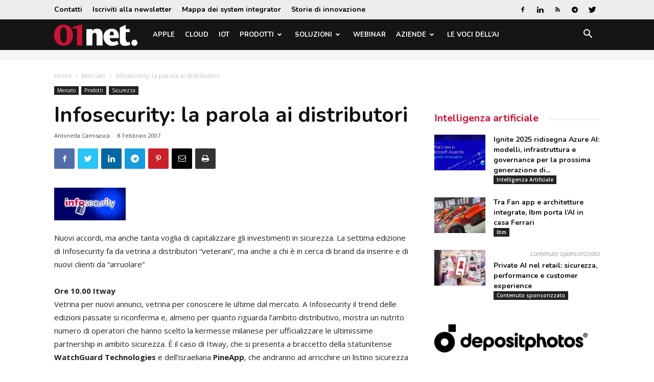

--- FILE ---
content_type: text/html; charset=utf-8
request_url: https://www.google.com/recaptcha/api2/aframe
body_size: 268
content:
<!DOCTYPE HTML><html><head><meta http-equiv="content-type" content="text/html; charset=UTF-8"></head><body><script nonce="YxRO1rX353T3cQNRsHIl_Q">/** Anti-fraud and anti-abuse applications only. See google.com/recaptcha */ try{var clients={'sodar':'https://pagead2.googlesyndication.com/pagead/sodar?'};window.addEventListener("message",function(a){try{if(a.source===window.parent){var b=JSON.parse(a.data);var c=clients[b['id']];if(c){var d=document.createElement('img');d.src=c+b['params']+'&rc='+(localStorage.getItem("rc::a")?sessionStorage.getItem("rc::b"):"");window.document.body.appendChild(d);sessionStorage.setItem("rc::e",parseInt(sessionStorage.getItem("rc::e")||0)+1);localStorage.setItem("rc::h",'1768740453522');}}}catch(b){}});window.parent.postMessage("_grecaptcha_ready", "*");}catch(b){}</script></body></html>

--- FILE ---
content_type: application/javascript; charset=utf-8
request_url: https://fundingchoicesmessages.google.com/f/AGSKWxWBKhitQ0nEf1vBpKhtDiQeA3pJpyDeHU7WFTmMgevNkbrKiStWQC0mezLIz4PX_wnZnGXU-a3H9n_6YQ0rwfWAFXKuEsyFQGbejCHQrCed3l3x_jgliMFLSf-mKgU67soN5I15wxxmePh0ANIa7JDzHxh2nQjvPKAiZAzPFcTBXwOuvgJn1M5VQow=/_/ad_load._336x280a.120x600.gif?/rotatedads13._728x90ad_
body_size: -1289
content:
window['b4883855-d60e-4616-ac9d-1aa30225d2b6'] = true;